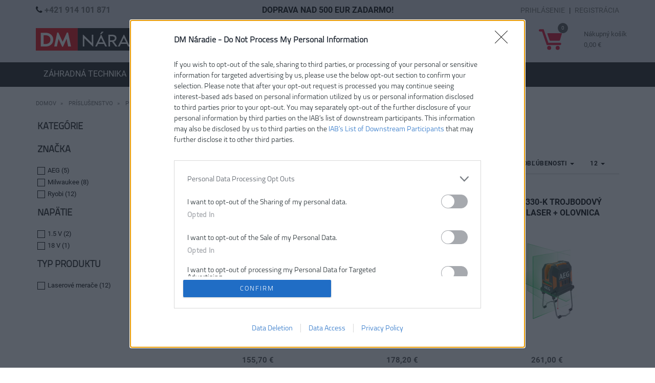

--- FILE ---
content_type: text/html; charset=utf-8
request_url: https://www.dmnaradie.sk/laserove-merace-a-metre
body_size: 14090
content:
<!doctype html>
<html lang="sk">
    <head>
<!-- InMobi Choice. Consent Manager Tag v3.0 (for TCF 2.2) -->
<script type="text/javascript" async=true>
    (function() {
        var host = 'www.dmnaradie.sk';
        var element = document.createElement('script');
        var firstScript = document.getElementsByTagName('script')[0];
        var url = 'https://cmp.inmobi.com'
            .concat('/choice/', '7eRwBA-T8XbLh', '/', host, '/choice.js?tag_version=V3');
        var uspTries = 0;
        var uspTriesLimit = 3;
        element.async = true;
        element.type = 'text/javascript';
        element.src = url;

        firstScript.parentNode.insertBefore(element, firstScript);

        function makeStub() {
            var TCF_LOCATOR_NAME = '__tcfapiLocator';
            var queue = [];
            var win = window;
            var cmpFrame;

            function addFrame() {
                var doc = win.document;
                var otherCMP = !!(win.frames[TCF_LOCATOR_NAME]);

                if (!otherCMP) {
                    if (doc.body) {
                        var iframe = doc.createElement('iframe');

                        iframe.style.cssText = 'display:none';
                        iframe.name = TCF_LOCATOR_NAME;
                        doc.body.appendChild(iframe);
                    } else {
                        setTimeout(addFrame, 5);
                    }
                }
                return !otherCMP;
            }

            function tcfAPIHandler() {
                var gdprApplies;
                var args = arguments;

                if (!args.length) {
                    return queue;
                } else if (args[0] === 'setGdprApplies') {
                    if (
                        args.length > 3 &&
                        args[2] === 2 &&
                        typeof args[3] === 'boolean'
                    ) {
                        gdprApplies = args[3];
                        if (typeof args[2] === 'function') {
                            args[2]('set', true);
                        }
                    }
                } else if (args[0] === 'ping') {
                    var retr = {
                        gdprApplies: gdprApplies,
                        cmpLoaded: false,
                        cmpStatus: 'stub'
                    };

                    if (typeof args[2] === 'function') {
                        args[2](retr);
                    }
                } else {
                    if(args[0] === 'init' && typeof args[3] === 'object') {
                        args[3] = Object.assign(args[3], { tag_version: 'V3' });
                    }
                    queue.push(args);
                }
            }

            function postMessageEventHandler(event) {
                var msgIsString = typeof event.data === 'string';
                var json = {};

                try {
                    if (msgIsString) {
                        json = JSON.parse(event.data);
                    } else {
                        json = event.data;
                    }
                } catch (ignore) {}

                var payload = json.__tcfapiCall;

                if (payload) {
                    window.__tcfapi(
                        payload.command,
                        payload.version,
                        function(retValue, success) {
                            var returnMsg = {
                                __tcfapiReturn: {
                                    returnValue: retValue,
                                    success: success,
                                    callId: payload.callId
                                }
                            };
                            if (msgIsString) {
                                returnMsg = JSON.stringify(returnMsg);
                            }
                            if (event && event.source && event.source.postMessage) {
                                event.source.postMessage(returnMsg, '*');
                            }
                        },
                        payload.parameter
                    );
                }
            }

            while (win) {
                try {
                    if (win.frames[TCF_LOCATOR_NAME]) {
                        cmpFrame = win;
                        break;
                    }
                } catch (ignore) {}

                if (win === window.top) {
                    break;
                }
                win = win.parent;
            }
            if (!cmpFrame) {
                addFrame();
                win.__tcfapi = tcfAPIHandler;
                win.addEventListener('message', postMessageEventHandler, false);
            }
        };

        makeStub();

        function makeGppStub() {
            const CMP_ID = 10;
            const SUPPORTED_APIS = [
                '2:tcfeuv2',
                '6:uspv1',
                '7:usnatv1',
                '8:usca',
                '9:usvav1',
                '10:uscov1',
                '11:usutv1',
                '12:usctv1'
            ];

            window.__gpp_addFrame = function (n) {
                if (!window.frames[n]) {
                    if (document.body) {
                        var i = document.createElement("iframe");
                        i.style.cssText = "display:none";
                        i.name = n;
                        document.body.appendChild(i);
                    } else {
                        window.setTimeout(window.__gpp_addFrame, 10, n);
                    }
                }
            };
            window.__gpp_stub = function () {
                var b = arguments;
                __gpp.queue = __gpp.queue || [];
                __gpp.events = __gpp.events || [];

                if (!b.length || (b.length == 1 && b[0] == "queue")) {
                    return __gpp.queue;
                }

                if (b.length == 1 && b[0] == "events") {
                    return __gpp.events;
                }

                var cmd = b[0];
                var clb = b.length > 1 ? b[1] : null;
                var par = b.length > 2 ? b[2] : null;
                if (cmd === "ping") {
                    clb(
                        {
                            gppVersion: "1.1", // must be “Version.Subversion”, current: “1.1”
                            cmpStatus: "stub", // possible values: stub, loading, loaded, error
                            cmpDisplayStatus: "hidden", // possible values: hidden, visible, disabled
                            signalStatus: "not ready", // possible values: not ready, ready
                            supportedAPIs: SUPPORTED_APIS, // list of supported APIs
                            cmpId: CMP_ID, // IAB assigned CMP ID, may be 0 during stub/loading
                            sectionList: [],
                            applicableSections: [-1],
                            gppString: "",
                            parsedSections: {},
                        },
                        true
                    );
                } else if (cmd === "addEventListener") {
                    if (!("lastId" in __gpp)) {
                        __gpp.lastId = 0;
                    }
                    __gpp.lastId++;
                    var lnr = __gpp.lastId;
                    __gpp.events.push({
                        id: lnr,
                        callback: clb,
                        parameter: par,
                    });
                    clb(
                        {
                            eventName: "listenerRegistered",
                            listenerId: lnr, // Registered ID of the listener
                            data: true, // positive signal
                            pingData: {
                                gppVersion: "1.1", // must be “Version.Subversion”, current: “1.1”
                                cmpStatus: "stub", // possible values: stub, loading, loaded, error
                                cmpDisplayStatus: "hidden", // possible values: hidden, visible, disabled
                                signalStatus: "not ready", // possible values: not ready, ready
                                supportedAPIs: SUPPORTED_APIS, // list of supported APIs
                                cmpId: CMP_ID, // list of supported APIs
                                sectionList: [],
                                applicableSections: [-1],
                                gppString: "",
                                parsedSections: {},
                            },
                        },
                        true
                    );
                } else if (cmd === "removeEventListener") {
                    var success = false;
                    for (var i = 0; i < __gpp.events.length; i++) {
                        if (__gpp.events[i].id == par) {
                            __gpp.events.splice(i, 1);
                            success = true;
                            break;
                        }
                    }
                    clb(
                        {
                            eventName: "listenerRemoved",
                            listenerId: par, // Registered ID of the listener
                            data: success, // status info
                            pingData: {
                                gppVersion: "1.1", // must be “Version.Subversion”, current: “1.1”
                                cmpStatus: "stub", // possible values: stub, loading, loaded, error
                                cmpDisplayStatus: "hidden", // possible values: hidden, visible, disabled
                                signalStatus: "not ready", // possible values: not ready, ready
                                supportedAPIs: SUPPORTED_APIS, // list of supported APIs
                                cmpId: CMP_ID, // CMP ID
                                sectionList: [],
                                applicableSections: [-1],
                                gppString: "",
                                parsedSections: {},
                            },
                        },
                        true
                    );
                } else if (cmd === "hasSection") {
                    clb(false, true);
                } else if (cmd === "getSection" || cmd === "getField") {
                    clb(null, true);
                }
                //queue all other commands
                else {
                    __gpp.queue.push([].slice.apply(b));
                }
            };
            window.__gpp_msghandler = function (event) {
                var msgIsString = typeof event.data === "string";
                try {
                    var json = msgIsString ? JSON.parse(event.data) : event.data;
                } catch (e) {
                    var json = null;
                }
                if (typeof json === "object" && json !== null && "__gppCall" in json) {
                    var i = json.__gppCall;
                    window.__gpp(
                        i.command,
                        function (retValue, success) {
                            var returnMsg = {
                                __gppReturn: {
                                    returnValue: retValue,
                                    success: success,
                                    callId: i.callId,
                                },
                            };
                            event.source.postMessage(msgIsString ? JSON.stringify(returnMsg) : returnMsg, "*");
                        },
                        "parameter" in i ? i.parameter : null,
                        "version" in i ? i.version : "1.1"
                    );
                }
            };
            if (!("__gpp" in window) || typeof window.__gpp !== "function") {
                window.__gpp = window.__gpp_stub;
                window.addEventListener("message", window.__gpp_msghandler, false);
                window.__gpp_addFrame("__gppLocator");
            }
        };

        makeGppStub();

        var uspStubFunction = function() {
            var arg = arguments;
            if (typeof window.__uspapi !== uspStubFunction) {
                setTimeout(function() {
                    if (typeof window.__uspapi !== 'undefined') {
                        window.__uspapi.apply(window.__uspapi, arg);
                    }
                }, 500);
            }
        };

        var checkIfUspIsReady = function() {
            uspTries++;
            if (window.__uspapi === uspStubFunction && uspTries < uspTriesLimit) {
                console.warn('USP is not accessible');
            } else {
                clearInterval(uspInterval);
            }
        };

        if (typeof window.__uspapi === 'undefined') {
            window.__uspapi = uspStubFunction;
            var uspInterval = setInterval(checkIfUspIsReady, 6000);
        }
    })();
</script>
<!-- End InMobi Choice. Consent Manager Tag v3.0 (for TCF 2.2) -->        <title>Laserové merače a metre | DM Náradie</title>
        <meta name="keywords" content="Laserové merače a metre">
        <meta name="description" content="">

        <meta name="author" content="DM Náradie">
        <meta name="generator" content="Nette Framework">
        <meta http-equiv="X-UA-Compatible" content="IE=edge">
        <meta name="viewport" content="width=device-width, initial-scale=1">
        <meta http-equiv="Content-Type" content="text/html; charset=utf-8">

        <meta name="robots" content="index,follow">

        <meta property="og:title" content="Laserové merače a metre">
        <meta property="og:url" content="https://www.dmnaradie.sk/laserove-merace-a-metre">
        <meta property="og:site_name" content="DM Náradie">
        <meta property="og:description" content="">

                <meta property="og:image" content="https://www.dmnaradie.sk/thumbs/400x400-normal-80/1-9698-logo-dmstavby-web.png">
                <meta property="og:image:width" content="400">
                <meta property="og:image:height" content="400">

        <link rel="canonical" href="https://www.dmnaradie.sk/laserove-merace-a-metre">


        <!-- #FAVICONS -->
        <link rel="apple-touch-icon" sizes="76x76" href="/apple-touch-icon.png">
        <link rel="icon" type="image/png" sizes="32x32" href="/favicon-32x32.png">
        <link rel="icon" type="image/png" sizes="16x16" href="/favicon-16x16.png">
        <link rel="manifest" href="/site.webmanifest">
        <link rel="mask-icon" href="/safari-pinned-tab.svg" color="#5bbad5">
        <meta name="msapplication-TileColor" content="#da532c">
        <meta name="theme-color" content="#ffffff">

        <meta name="msapplication-TileColor" content="#ffffff">
        <meta name="msapplication-TileImage" content="/sk/favicon/ms-icon-144x144.png">
        <meta name="theme-color" content="#ffffff">

<link rel="stylesheet" type="text/css" href="/webtemp/cssloader-e668d4167796.css?1752061297">

        <!-- HTML5 shim and Respond.js for IE8 support of HTML5 elements and media queries -->
        <!-- WARNING: Respond.js doesn't work if you view the page via file:// -->
        <!--[if lt IE 9]>
        <script src="https://oss.maxcdn.com/html5shiv/3.7.2/html5shiv.min.js"></script>
        <script src="https://oss.maxcdn.com/respond/1.4.2/respond.min.js"></script>
        <![endif]-->


	<!-- Google Tag Manager -->
	<script>(function(w,d,s,l,i){ w[l]=w[l]||[];w[l].push({ 'gtm.start':
                new Date().getTime(),event:'gtm.js'});var f=d.getElementsByTagName(s)[0],
            j=d.createElement(s),dl=l!='dataLayer'?'&l='+l:'';j.async=true;j.src=
            'https://www.googletagmanager.com/gtm.js?id='+i+dl;f.parentNode.insertBefore(j,f);
        })(window,document,'script','dataLayer',"GTM-WW8VVFC");</script>
	<!-- End Google Tag Manager -->
	<!-- Google Tag Manager (noscript) -->
	<noscript><iframe src="https://www.googletagmanager.com/ns.html?id=GTM-WW8VVFC"
					  height="0" width="0" style="display:none;visibility:hidden"></iframe></noscript>
	<!-- End Google Tag Manager (noscript) -->


<div id="snippet--productCartAction">
</div>
        
    </head>

    <body class="shop-1 ">
    <!-- Google Tag Manager (noscript) -->
    <noscript><iframe src="https://www.googletagmanager.com/ns.html?id=GTM-WW8VVFC"
                      height="0" width="0" style="display:none;visibility:hidden"></iframe></noscript>
    <!-- End Google Tag Manager (noscript) -->
    <div id="fb-root"></div>
    <script async defer crossorigin="anonymous" src="https://connect.facebook.net/sk_SK/sdk.js#xfbml=1&version=v7.0" nonce="aq1Scj2c"></script>

    <section class="content">
        
        <div class="container">
                <ol class="breadcrumb hidden-print" vocab="http://schema.org/" typeof="BreadcrumbList">
        <li property="itemListElement" typeof="ListItem">
            <a property="item" typeof="WebPage" href="/">Domov</a>
            <meta property="position" content="1">
        </li>
                    <li property="itemListElement" typeof="ListItem">
                        <a property="item" typeof="WebPage" href="/prislusenstvo">
                            <span property="name">Príslušenstvo</span>
                        </a>
                        <meta property="position" content="2">
                    </li>
                    <li property="itemListElement" typeof="ListItem">
                        <a property="item" typeof="WebPage" href="/prislusenstvo-doplnkove-naradie">
                            <span property="name">Príslušenstvo a doplnkové náradie</span>
                        </a>
                        <meta property="position" content="3">
                    </li>
                    <li class="active">Laserové merače a metre</li>
    </ol>

    <div class="row">
        <div class="col-md-3">
            <div class="mb30">

                    <div class="left-menu menu-advantages">
                        <a href="#categoriesList" class="h4 categories collapsed" data-toggle="collapse" aria-expanded="true">
                            Kategórie <span class="pull-right"><svg width="14" aria-hidden="true" focusable="false" data-prefix="fas" data-icon="chevron-down" role="img" xmlns="http://www.w3.org/2000/svg" viewBox="0 0 448 512" class="fa-chevron-down">
    <path fill="currentColor" d="M207.029 381.476L12.686 187.132c-9.373-9.373-9.373-24.569 0-33.941l22.667-22.667c9.357-9.357 24.522-9.375 33.901-.04L224 284.505l154.745-154.021c9.379-9.335 24.544-9.317 33.901.04l22.667 22.667c9.373 9.373 9.373 24.569 0 33.941L240.971 381.476c-9.373 9.372-24.569 9.372-33.942 0z" class="">

    </path>
</svg></span>
                        </a>
                        <div id="categoriesList" class="collapse" aria-expanded="true">
                            <ul class="treeview brands">
                                    <li>
                                        <a data-menu="178" title="Boxy a organizéry na náradie" href="/boxy-organizery-na-naradie">
                                            Boxy a organizéry na náradie
                                        </a>
                                    </li>
                                    <li>
                                        <a data-menu="59" title="Doplnky" href="/doplnky">
                                            Doplnky
                                        </a>
                                    </li>
                                    <li>
                                        <a data-menu="251" title="Háky" href="/haky">
                                            Háky
                                        </a>
                                    </li>
                                    <li>
                                        <a data-menu="256" title="Kliešte" href="/klieste">
                                            Kliešte
                                        </a>
                                    </li>
                                    <li>
                                        <a data-menu="257" title="Kľúče" href="/kluce">
                                            Kľúče
                                        </a>
                                    </li>
                                    <li>
                                        <a data-menu="109" title="Laserové merače a metre" href="/laserove-merace-a-metre">
                                            Laserové merače a metre
                                        </a>
                                    </li>
                                    <li>
                                        <a data-menu="249" title="Oblečenie" href="/oblecenie">
                                            Oblečenie
                                        </a>
                                    </li>
                                    <li>
                                        <a data-menu="151" title="Regály a poličky" href="/regaly-a-policky">
                                            Regály a poličky
                                        </a>
                                    </li>
                                    <li>
                                        <a data-menu="255" title="Ručné kladivá" href="/kladiva1">
                                            Ručné kladivá
                                        </a>
                                    </li>
                                    <li>
                                        <a data-menu="177" title="Tašky na náradie" href="/tasky-na-naradie">
                                            Tašky na náradie
                                        </a>
                                    </li>
                                    <li>
                                        <a data-menu="208" title="Termokamery" href="/termokamery">
                                            Termokamery
                                        </a>
                                    </li>
                                    <li>
                                        <a data-menu="250" title="Vlhkomery" href="/vlhkomery">
                                            Vlhkomery
                                        </a>
                                    </li>
                                    <li>
                                        <a data-menu="258" title="Vodováhy" href="/vodovahy">
                                            Vodováhy
                                        </a>
                                    </li>
                            </ul>
                        </div>
                    </div>

<div id="snippet--facetsFilter">    <form action="/laserove-merace-a-metre" method="get" id="frm-categoryEsFilter" class="ajax">
        <div class="autoSubmit">

                <div class="left-menu mt15 menu-advantages">
                    <a href="#brandList" class="h4 categories mobileCollapsed" data-toggle="collapse">
                        Značka <span class="pull-right"><svg width="14" aria-hidden="true" focusable="false" data-prefix="fas" data-icon="chevron-down" role="img" xmlns="http://www.w3.org/2000/svg" viewBox="0 0 448 512" class="fa-chevron-down">
    <path fill="currentColor" d="M207.029 381.476L12.686 187.132c-9.373-9.373-9.373-24.569 0-33.941l22.667-22.667c9.357-9.357 24.522-9.375 33.901-.04L224 284.505l154.745-154.021c9.379-9.335 24.544-9.317 33.901.04l22.667 22.667c9.373 9.373 9.373 24.569 0 33.941L240.971 381.476c-9.373 9.372-24.569 9.372-33.942 0z" class="">

    </path>
</svg></span>
                    </a>
                    <div id="brandList" class="collapse in mobileCollapsed">
                        <div class="checkbox-list">
                                <label class="checkbox checkbox-es">
                                    <input autocomplete="off" type="checkbox" name="brand_keyword[]" id="frm-brand_keyword-AEG" value="AEG">
                                    <span class="i"></span>
                                    AEG (5)
                                </label>
                                <label class="checkbox checkbox-es">
                                    <input autocomplete="off" type="checkbox" name="brand_keyword[]" id="frm-brand_keyword-Milwaukee" value="Milwaukee">
                                    <span class="i"></span>
                                    Milwaukee (8)
                                </label>
                                <label class="checkbox checkbox-es">
                                    <input autocomplete="off" type="checkbox" name="brand_keyword[]" id="frm-brand_keyword-Ryobi" value="Ryobi">
                                    <span class="i"></span>
                                    Ryobi (12)
                                </label>
                        </div>
                    </div>
                </div>

                <div class="left-menu mt15 menu-advantages">
                    <a href="#voltageList" class="h4 categories mobileCollapsed" data-toggle="collapse">
                        Napätie <span class="pull-right"><svg width="14" aria-hidden="true" focusable="false" data-prefix="fas" data-icon="chevron-down" role="img" xmlns="http://www.w3.org/2000/svg" viewBox="0 0 448 512" class="fa-chevron-down">
    <path fill="currentColor" d="M207.029 381.476L12.686 187.132c-9.373-9.373-9.373-24.569 0-33.941l22.667-22.667c9.357-9.357 24.522-9.375 33.901-.04L224 284.505l154.745-154.021c9.379-9.335 24.544-9.317 33.901.04l22.667 22.667c9.373 9.373 9.373 24.569 0 33.941L240.971 381.476c-9.373 9.372-24.569 9.372-33.942 0z" class="">

    </path>
</svg></span>
                    </a>
                    <div id="voltageList" class="collapse in mobileCollapsed">
                        <div class="checkbox-list">
                                <label class="checkbox checkbox-es">
                                    <input autocomplete="off" type="checkbox" name="voltage_keyword[]" id="frm-voltage_keyword-1.5 V" value="1.5 V">
                                    <span class="i"></span>
                                    1.5 V (2)
                                </label>
                                <label class="checkbox checkbox-es">
                                    <input autocomplete="off" type="checkbox" name="voltage_keyword[]" id="frm-voltage_keyword-18 V" value="18 V">
                                    <span class="i"></span>
                                    18 V (1)
                                </label>
                        </div>
                    </div>
                </div>

                <div class="left-menu mt15 menu-advantages">
                    <a href="#productTypeList" class="h4 categories mobileCollapsed" data-toggle="collapse">
                        Typ produktu <span class="pull-right"><svg width="14" aria-hidden="true" focusable="false" data-prefix="fas" data-icon="chevron-down" role="img" xmlns="http://www.w3.org/2000/svg" viewBox="0 0 448 512" class="fa-chevron-down">
    <path fill="currentColor" d="M207.029 381.476L12.686 187.132c-9.373-9.373-9.373-24.569 0-33.941l22.667-22.667c9.357-9.357 24.522-9.375 33.901-.04L224 284.505l154.745-154.021c9.379-9.335 24.544-9.317 33.901.04l22.667 22.667c9.373 9.373 9.373 24.569 0 33.941L240.971 381.476c-9.373 9.372-24.569 9.372-33.942 0z" class="">

    </path>
</svg></span>
                    </a>
                    <div id="productTypeList" class="collapse in mobileCollapsed">
                        <div class="checkbox-list">
                                <label class="checkbox checkbox-es">
                                    <input autocomplete="off" type="checkbox" name="type_keyword[]" id="frm-type_keyword-Laserové merače" value="Laserové merače">
                                    <span class="i"></span>
                                    Laserové merače (12)
                                </label>
                        </div>
                    </div>
                </div>

            <noscript>
                <div class="mt-3 d-grid">
                    <input type="submit" name="filter" id="frm-filter" value="Filtrovať" class="btn btn-primary btn-block btn-lg">
                </div>
            </noscript>

        </div>
    <div><input type="hidden" name="_form_" id="frm-_form_" value="categoryEsFilter"><input type="hidden" name="_token_" id="frm-_token_" value="c0uv42gxre2tLYEkjpLhhclkgoR82YKeu3GvA="><!--[if IE]><input type=IEbug disabled style="display:none"><![endif]--></div>
</form>

</div>                            </div>
        </div>
        <div class="col-md-9">
            <h1 class="page-heading">Laserové merače a metre</h1>


<div class="filter">
    <form action="/laserove-merace-a-metre" method="post" id="frm-filterForm">
        <div class="filter-in clearfix">

            <div class="pull-left">
<div id="snippet--paginationTop">                    <div style="margin-top: 10px">
                        1 &ndash; 9 / 25
                            <div class="btn-group btn-group-xs" style="margin-left:15px">
                                <a class="btn btn-default disabled" href="/laserove-merace-a-metre?page=0" tabindex="-1" aria-disabled="true">&lt;</a>
                                <a class="btn btn-default" href="/laserove-merace-a-metre?page=2">&gt;</a>
                            </div>
                    </div>
</div>            </div>

            <div class="filter-limit">
                <select name="limit" onchange="this.form.submit();" id="frm-filterForm-limit" class="form-control input-sm selectpicker"><option value="12" selected>12</option><option value="24">24</option><option value="32">32</option><option value="64">64</option></select>
            </div>

            <div class="filter-sort">
                <select name="sort" onchange="this.form.submit();" id="frm-filterForm-sort" class="form-control input-sm selectpicker"><option value="5" selected>Podľa obľúbenosti</option><option value="3">Cena (Nízka &gt; Vysoká)</option><option value="4">Cena (Vysoká &gt; Nízka)</option><option value="1">Názov (A - Z)</option><option value="2">Názov (Z - A)</option></select>
            </div>
        </div>
    <div><input type="hidden" name="do" value="filterForm-submit"><!--[if IE]><input type=IEbug disabled style="display:none"><![endif]--></div>
</form>

</div>            
<div id="snippet--products"><div class="product-list">
    <div class="products-listing">
        <div class="product-item col-item">
            <div class="col-in">

                <div class="col-title text-center">
                    <div class="js-match-height">
                        <h2>
                            <a href="/tovar/2955/aeg-clg220-b-zeleny-krizovy-laser">
                                AEG CLG220-B Zelený krížový laser
                            </a>
                        </h2>
                    </div>
                </div>

                <div class="col-img">

                    <div class="badge-product">
                        <a class="badge-action" title="akcia" href="/tovar/2955/aeg-clg220-b-zeleny-krizovy-laser">
                            -10%
                        </a>
                    </div>

                    <div class="ratio ratio-1x1">
                        <div>
                            <a href="/tovar/2955/aeg-clg220-b-zeleny-krizovy-laser">
                                <img src="/thumbs/200x200-normal-80/2955-6346-snimka-obrazovky-2022-04-13-o-13-23-10.png" class="img-responsive center-block" title="AEG CLG220-B Zelený krížový laser" alt="AEG CLG220-B Zelený krížový laser">
                            </a>
                        </div>
                    </div>
                </div>

                <div class="product-batteries">
                </div>

                                <div class="col-md-12 text-center padding-10">
                    <span class="price-default">155,70 €</span>
                </div>

                <div class="col-price text-center padding-5">
                    <div class="row">
                        <div class="col-md-6">
                            <div class="row">
                                <div class="col-md-12 text-left">
                                        <span class="price-action">173,00 €</span>
                                    <span style="color:transparent">.</span>
                                </div>
                                <div class="col-md-12 text-left">
                                    <small>Ušetríte 17,30 €</small>
                                </div>
                            </div>
                        </div>
                        <div class="col-md-6">
                            <a class="btn btn-block btn-buy" href="/tovar/2955/aeg-clg220-b-zeleny-krizovy-laser"><img src="/images/page/white-cart.svg" class="buy-cart-icon"> Kúpiť</a>
                        </div>
                    </div>
                </div>

            </div>
        </div>
        <div class="product-item col-item">
            <div class="col-in">

                <div class="col-title text-center">
                    <div class="js-match-height">
                        <h2>
                            <a href="/tovar/2956/aeg-clg220-k-zeleny-krizovy-laser">
                                AEG CLG220-K Zelený krížový laser
                            </a>
                        </h2>
                    </div>
                </div>

                <div class="col-img">

                    <div class="badge-product">
                        <a class="badge-action" title="akcia" href="/tovar/2956/aeg-clg220-k-zeleny-krizovy-laser">
                            -10%
                        </a>
                    </div>

                    <div class="ratio ratio-1x1">
                        <div>
                            <a href="/tovar/2956/aeg-clg220-k-zeleny-krizovy-laser">
                                <img src="/thumbs/200x200-normal-80/2956-9311-snimka-obrazovky-2022-04-13-o-13-29-04.png" class="img-responsive center-block" title="AEG CLG220-K Zelený krížový laser" alt="AEG CLG220-K Zelený krížový laser">
                            </a>
                        </div>
                    </div>
                </div>

                <div class="product-batteries">
                </div>

                                <div class="col-md-12 text-center padding-10">
                    <span class="price-default">178,20 €</span>
                </div>

                <div class="col-price text-center padding-5">
                    <div class="row">
                        <div class="col-md-6">
                            <div class="row">
                                <div class="col-md-12 text-left">
                                        <span class="price-action">198,00 €</span>
                                    <span style="color:transparent">.</span>
                                </div>
                                <div class="col-md-12 text-left">
                                    <small>Ušetríte 19,80 €</small>
                                </div>
                            </div>
                        </div>
                        <div class="col-md-6">
                            <a class="btn btn-block btn-buy" href="/tovar/2956/aeg-clg220-k-zeleny-krizovy-laser"><img src="/images/page/white-cart.svg" class="buy-cart-icon"> Kúpiť</a>
                        </div>
                    </div>
                </div>

            </div>
        </div>
        <div class="product-item col-item">
            <div class="col-in">

                <div class="col-title text-center">
                    <div class="js-match-height">
                        <h2>
                            <a href="/tovar/2957/aeg-clg330-k-trojbodovy-zeleny-laser-olovnica">
                                AEG CLG330-K Trojbodový zelený laser + olovnica
                            </a>
                        </h2>
                    </div>
                </div>

                <div class="col-img">

                    <div class="badge-product">
                        <a class="badge-action" title="akcia" href="/tovar/2957/aeg-clg330-k-trojbodovy-zeleny-laser-olovnica">
                            -10%
                        </a>
                    </div>

                    <div class="ratio ratio-1x1">
                        <div>
                            <a href="/tovar/2957/aeg-clg330-k-trojbodovy-zeleny-laser-olovnica">
                                <img src="/thumbs/200x200-normal-80/2957-3398-snimka-obrazovky-2022-04-13-o-13-33-34.png" class="img-responsive center-block" title="AEG CLG330-K Trojbodový zelený laser + olovnica" alt="AEG CLG330-K Trojbodový zelený laser + olovnica">
                            </a>
                        </div>
                    </div>
                </div>

                <div class="product-batteries">
                </div>

                                <div class="col-md-12 text-center padding-10">
                    <span class="price-default">261,00 €</span>
                </div>

                <div class="col-price text-center padding-5">
                    <div class="row">
                        <div class="col-md-6">
                            <div class="row">
                                <div class="col-md-12 text-left">
                                        <span class="price-action">290,00 €</span>
                                    <span style="color:transparent">.</span>
                                </div>
                                <div class="col-md-12 text-left">
                                    <small>Ušetríte 29,00 €</small>
                                </div>
                            </div>
                        </div>
                        <div class="col-md-6">
                            <a class="btn btn-block btn-buy" href="/tovar/2957/aeg-clg330-k-trojbodovy-zeleny-laser-olovnica"><img src="/images/page/white-cart.svg" class="buy-cart-icon"> Kúpiť</a>
                        </div>
                    </div>
                </div>

            </div>
        </div>
        <div class="product-item col-item">
            <div class="col-in">

                <div class="col-title text-center">
                    <div class="js-match-height">
                        <h2>
                            <a href="/tovar/2954/aeg-clr215-b-cerveny-krizovy-laser">
                                AEG CLR215-B Červený krížový laser
                            </a>
                        </h2>
                    </div>
                </div>

                <div class="col-img">

                    <div class="badge-product">
                        <a class="badge-action" title="akcia" href="/tovar/2954/aeg-clr215-b-cerveny-krizovy-laser">
                            -10%
                        </a>
                    </div>

                    <div class="ratio ratio-1x1">
                        <div>
                            <a href="/tovar/2954/aeg-clr215-b-cerveny-krizovy-laser">
                                <img src="/thumbs/200x200-normal-80/2954-1263-snimka-obrazovky-2022-04-13-o-13-15-33.png" class="img-responsive center-block" title="AEG CLR215-B Červený krížový laser" alt="AEG CLR215-B Červený krížový laser">
                            </a>
                        </div>
                    </div>
                </div>

                <div class="product-batteries">
                </div>

                                <div class="col-md-12 text-center padding-10">
                    <span class="price-default">103,50 €</span>
                </div>

                <div class="col-price text-center padding-5">
                    <div class="row">
                        <div class="col-md-6">
                            <div class="row">
                                <div class="col-md-12 text-left">
                                        <span class="price-action">115,00 €</span>
                                    <span style="color:transparent">.</span>
                                </div>
                                <div class="col-md-12 text-left">
                                    <small>Ušetríte 11,50 €</small>
                                </div>
                            </div>
                        </div>
                        <div class="col-md-6">
                            <a class="btn btn-block btn-buy" href="/tovar/2954/aeg-clr215-b-cerveny-krizovy-laser"><img src="/images/page/white-cart.svg" class="buy-cart-icon"> Kúpiť</a>
                        </div>
                    </div>
                </div>

            </div>
        </div>
        <div class="product-item col-item">
            <div class="col-in">

                <div class="col-title text-center">
                    <div class="js-match-height">
                        <h2>
                            <a href="/tovar/1709/aeg-lmg-50-laserovy-dialkomer">
                                AEG LMG 50 Laserový diaľkomer
                            </a>
                        </h2>
                    </div>
                </div>

                <div class="col-img">

                    <div class="badge-product">
                        <a class="badge-action" title="akcia" href="/tovar/1709/aeg-lmg-50-laserovy-dialkomer">
                            -10%
                        </a>
                    </div>

                    <div class="ratio ratio-1x1">
                        <div>
                            <a href="/tovar/1709/aeg-lmg-50-laserovy-dialkomer">
                                <img src="/thumbs/200x200-normal-80/1709-9289-lmg50-hero-01.jpg" class="img-responsive center-block" title="AEG LMG 50 Laserový diaľkomer" alt="AEG LMG 50 Laserový diaľkomer">
                            </a>
                        </div>
                    </div>
                </div>

                <div class="product-batteries">
                </div>

                                <div class="col-md-12 text-center padding-10">
                    <span class="price-default">155,70 €</span>
                </div>

                <div class="col-price text-center padding-5">
                    <div class="row">
                        <div class="col-md-6">
                            <div class="row">
                                <div class="col-md-12 text-left">
                                        <span class="price-action">173,00 €</span>
                                    <span style="color:transparent">.</span>
                                </div>
                                <div class="col-md-12 text-left">
                                    <small>Ušetríte 17,30 €</small>
                                </div>
                            </div>
                        </div>
                        <div class="col-md-6">
                            <a class="btn btn-block btn-buy" href="/tovar/1709/aeg-lmg-50-laserovy-dialkomer"><img src="/images/page/white-cart.svg" class="buy-cart-icon"> Kúpiť</a>
                        </div>
                    </div>
                </div>

            </div>
        </div>
        <div class="product-item col-item">
            <div class="col-in">

                <div class="col-title text-center">
                    <div class="js-match-height">
                        <h2>
                            <a href="/tovar/3536/milwaukee-meter-zvinovaci-autolock-ii-5m-25mm">
                                MILWAUKEE Meter, zvinovací AUTOLOCK II. 5M/25MM
                            </a>
                        </h2>
                    </div>
                </div>

                <div class="col-img">

                    <div class="badge-product">
                    </div>

                    <div class="ratio ratio-1x1">
                        <div>
                            <a href="/tovar/3536/milwaukee-meter-zvinovaci-autolock-ii-5m-25mm">
                                <img src="/thumbs/200x200-normal-80/3536-9773-snimka-obrazovky-2026-01-02-092500.png" class="img-responsive center-block" title="MILWAUKEE Meter, zvinovací AUTOLOCK II. 5M/25MM" alt="MILWAUKEE Meter, zvinovací AUTOLOCK II. 5M/25MM">
                            </a>
                        </div>
                    </div>
                </div>

                <div class="product-batteries">
                </div>

                                <div class="col-md-12 text-center padding-10">
                    <span class="price-default">21,57 €</span>
                </div>

                <div class="col-price text-center padding-5">
                    <div class="row">
                        <div class="col-md-6">
                            <div class="row">
                                <div class="col-md-12 text-left">
                                    <span style="color:transparent">.</span>
                                </div>
                            </div>
                        </div>
                        <div class="col-md-6">
                            <a class="btn btn-block btn-buy" href="/tovar/3536/milwaukee-meter-zvinovaci-autolock-ii-5m-25mm"><img src="/images/page/white-cart.svg" class="buy-cart-icon"> Kúpiť</a>
                        </div>
                    </div>
                </div>

            </div>
        </div>
        <div class="product-item col-item">
            <div class="col-in">

                <div class="col-title text-center">
                    <div class="js-match-height">
                        <h2>
                            <a href="/tovar/3534/milwaukee-meter-zvinovaci-studtm-magnetic-5m-33mm">
                                MILWAUKEE Meter, zvinovací STUD™ MAGNETIC 5M/33MM
                            </a>
                        </h2>
                    </div>
                </div>

                <div class="col-img">

                    <div class="badge-product">
                    </div>

                    <div class="ratio ratio-1x1">
                        <div>
                            <a href="/tovar/3534/milwaukee-meter-zvinovaci-studtm-magnetic-5m-33mm">
                                <img src="/thumbs/200x200-normal-80/3534-3919-snimka-obrazovky-2026-01-02-084639.png" class="img-responsive center-block" title="MILWAUKEE Meter, zvinovací STUD™ MAGNETIC 5M/33MM" alt="MILWAUKEE Meter, zvinovací STUD™ MAGNETIC 5M/33MM">
                            </a>
                        </div>
                    </div>
                </div>

                <div class="product-batteries">
                </div>

                                <div class="col-md-12 text-center padding-10">
                    <span class="price-default">33,12 €</span>
                </div>

                <div class="col-price text-center padding-5">
                    <div class="row">
                        <div class="col-md-6">
                            <div class="row">
                                <div class="col-md-12 text-left">
                                    <span style="color:transparent">.</span>
                                </div>
                            </div>
                        </div>
                        <div class="col-md-6">
                            <a class="btn btn-block btn-buy" href="/tovar/3534/milwaukee-meter-zvinovaci-studtm-magnetic-5m-33mm"><img src="/images/page/white-cart.svg" class="buy-cart-icon"> Kúpiť</a>
                        </div>
                    </div>
                </div>

            </div>
        </div>
        <div class="product-item col-item">
            <div class="col-in">

                <div class="col-title text-center">
                    <div class="js-match-height">
                        <h2>
                            <a href="/tovar/3535/milwaukee-meter-zvinovaci-studtm-magnetic-8m-33mm">
                                MILWAUKEE Meter, zvinovací STUD™ MAGNETIC 8M/33MM
                            </a>
                        </h2>
                    </div>
                </div>

                <div class="col-img">

                    <div class="badge-product">
                    </div>

                    <div class="ratio ratio-1x1">
                        <div>
                            <a href="/tovar/3535/milwaukee-meter-zvinovaci-studtm-magnetic-8m-33mm">
                                <img src="/thumbs/200x200-normal-80/3535-2614-snimka-obrazovky-2026-01-02-085749.png" class="img-responsive center-block" title="MILWAUKEE Meter, zvinovací STUD™ MAGNETIC 8M/33MM" alt="MILWAUKEE Meter, zvinovací STUD™ MAGNETIC 8M/33MM">
                            </a>
                        </div>
                    </div>
                </div>

                <div class="product-batteries">
                </div>

                                <div class="col-md-12 text-center padding-10">
                    <span class="price-default">41,46 €</span>
                </div>

                <div class="col-price text-center padding-5">
                    <div class="row">
                        <div class="col-md-6">
                            <div class="row">
                                <div class="col-md-12 text-left">
                                    <span style="color:transparent">.</span>
                                </div>
                            </div>
                        </div>
                        <div class="col-md-6">
                            <a class="btn btn-block btn-buy" href="/tovar/3535/milwaukee-meter-zvinovaci-studtm-magnetic-8m-33mm"><img src="/images/page/white-cart.svg" class="buy-cart-icon"> Kúpiť</a>
                        </div>
                    </div>
                </div>

            </div>
        </div>
        <div class="product-item col-item">
            <div class="col-in">

                <div class="col-title text-center">
                    <div class="js-match-height">
                        <h2>
                            <a href="/tovar/2533/milwaukee-stud-meracie-pasmo-studtm-ii">
                                Milwaukee STUD Meracie pásmo STUD™ II
                            </a>
                        </h2>
                    </div>
                </div>

                <div class="col-img">

                    <div class="badge-product">
                        <a class="badge-action" title="akcia" href="/tovar/2533/milwaukee-stud-meracie-pasmo-studtm-ii">
                            -21%
                        </a>
                    </div>

                    <div class="ratio ratio-1x1">
                        <div>
                            <a href="/tovar/2533/milwaukee-stud-meracie-pasmo-studtm-ii">
                                <img src="/thumbs/200x200-normal-80/2533-5571-screen-shot-2020-06-07-at-20-40-45.png" class="img-responsive center-block" title="Milwaukee STUD Meracie pásmo STUD™ II" alt="Milwaukee STUD Meracie pásmo STUD™ II">
                            </a>
                        </div>
                    </div>
                </div>

                <div class="product-batteries">
                </div>

                                <div class="col-md-12 text-center padding-10">
                    <span class="price-default">29,00 €</span>
                </div>

                <div class="col-price text-center padding-5">
                    <div class="row">
                        <div class="col-md-6">
                            <div class="row">
                                <div class="col-md-12 text-left">
                                        <span class="price-action">36,65 €</span>
                                    <span style="color:transparent">.</span>
                                </div>
                                <div class="col-md-12 text-left">
                                    <small>Ušetríte 7,65 €</small>
                                </div>
                            </div>
                        </div>
                        <div class="col-md-6">
                            <a class="btn btn-block btn-buy" href="/tovar/2533/milwaukee-stud-meracie-pasmo-studtm-ii"><img src="/images/page/white-cart.svg" class="buy-cart-icon"> Kúpiť</a>
                        </div>
                    </div>
                </div>

            </div>
        </div>
    </div>
</div>
	<script>
        window.dataLayer = window.dataLayer || [];
        dataLayer.push({
            "ecommerce": {
                "currencyCode": "EUR",
                "impressions": [
                    {
						"sku": "CLG220-B",
                        "id": "2955",
                        "name": "AEG CLG220-B Zelený krížový laser",
                        "price": 145.24,
                        "list": "Kategória produktov",
                        "position": 1,
                    },
                    {
						"sku": "CLG220-K",
                        "id": "2956",
                        "name": "AEG CLG220-K Zelený krížový laser",
                        "price": 165.08,
                        "list": "Kategória produktov",
                        "position": 2,
                    },
                    {
						"sku": "CLG330-K",
                        "id": "2957",
                        "name": "AEG CLG330-K Trojbodový zelený laser + olovnica",
                        "price": 242.23,
                        "list": "Kategória produktov",
                        "position": 3,
                    },
                    {
						"sku": "CLR215-B",
                        "id": "2954",
                        "name": "AEG CLR215-B Červený krížový laser",
                        "price": 103.5,
                        "list": "Kategória produktov",
                        "position": 4,
                    },
                    {
						"sku": "LMG 50",
                        "id": "1709",
                        "name": "AEG LMG 50 Laserový diaľkomer",
                        "price": 145.24,
                        "list": "Kategória produktov",
                        "position": 5,
                    },
                    {
						"sku": "4932498772",
                        "id": "3536",
                        "name": "MILWAUKEE Meter, zvinovací AUTOLOCK II. 5M\/25MM",
                        "price": 21.57,
                        "list": "Kategória produktov",
                        "position": 6,
                    },
                    {
						"sku": "4932498763",
                        "id": "3534",
                        "name": "MILWAUKEE Meter, zvinovací STUD™ MAGNETIC 5M\/33MM",
                        "price": 33.12,
                        "list": "Kategória produktov",
                        "position": 7,
                    },
                    {
						"sku": "4932498766",
                        "id": "3535",
                        "name": "MILWAUKEE Meter, zvinovací STUD™ MAGNETIC 8M\/33MM",
                        "price": 41.46,
                        "list": "Kategória produktov",
                        "position": 8,
                    },
                    {
						"sku": "STUD Gen2 5 m",
                        "id": "2533",
                        "name": "Milwaukee STUD Meracie pásmo STUD™ II",
                        "price": 23.88,
                        "list": "Kategória produktov",
                        "position": 9,
                    }
                ]
            },
            "event": "gtm-ee-event",
            "gtm-ee-event-category": "Enhanced Ecommerce",
            "gtm-ee-event-action": "Product Impressions",
            "gtm-ee-event-non-interaction": "True",
        });
	</script>
</div>
<div id="snippet--paginationBottom">                <div class="text-center">
                            <ul class="pagination">
                                    <li class="first disabled">
                                        <a href="javascript:void(0)">&lt;</a>
                                    </li>

                                        <li class="active"><a href="#">1</a></li>

                                        <li><a href="/laserove-merace-a-metre?page=2">2</a></li>

                                        <li><a href="/laserove-merace-a-metre?page=3">3</a></li>



                                    <li class="last">
                                        <a href="/laserove-merace-a-metre?page=2">&gt;</a>
                                    </li>
                            </ul>
                </div>
</div>        </div>
    </div>
        </div>
        
    </section>


<div class="footer">
    <div class="footer-links">
        <div class="toggle-links-footer visible-xs">
            <div class="container">
                <span>Získajte viac o DM Náradie</span>
                <span class="fa fa-angle-down"></span>
            </div>
        </div>

        <section class="footer-menu">
            <div class="container">
                <div class="row">
                        <div class="col-sm-4 min-menu footer-categories">
                            <div class="footer-brand-image text-center">
                                <a href="/znacka/dewalt"><img src=""></a>
                            </div>

                                                    </div>
                        <div class="col-sm-4 min-menu footer-categories">
                            <div class="footer-brand-image text-center">
                                <a href="/znacka/milwaukee"><img src="/images/brand/1_9261_navrh_dmnaradie_homepage_19.png"></a>
                            </div>

                                                    </div>
                        <div class="col-sm-4 min-menu footer-categories">
                            <div class="footer-brand-image text-center">
                                <a href="/znacka/aeg"><img src="/images/brand/3_9283_AEG logo transparent.png"></a>
                            </div>

                                                    </div>
                </div>
            </div>
        </section>


    </div>
</div>


<footer class="footer black">
    <div class="footer-links">
        <section class="footer-menu">
            <div class="container">
                <div class="row">
                    <div class="col-sm-7 col-md-9">
                        <div class="row">
                            <div class="col-md-4 min-menu">
                                <img class="footer-image" src="/images/page/logo-sk.svg">
                                <br>
                                <br>
                                <div class="footer-address">
                                    <p><strong>DM STAVBY s.r.o.</strong></p>

<p>Dilongova 12758/84A,<br />
080 01 Prešov<br />
Slovensko</p>

<p>Prevádkza:&nbsp;Masarykova 25A</p>

<p>+421 914 101 871<br />
<a href="/cdn-cgi/l/email-protection" class="__cf_email__" data-cfemail="acc3cecfc4c3c8ecc8c1c2cddecdc8c5c982dfc7">[email&#160;protected]</a></p>

                                </div>
                                <br>
                                <br>
                                <img src="/images/cards.jpg">
                            </div>

                                    <nav class="col-md-3 min-menu text-uppercase">
                                        <span class="h5">Zákaznícka podpora</span>
                                        <ul>
                                            <li>
        <a  href="/doprava-a-platby">Doprava a platba</a>
                                             </li>
                                            <li>
        <a  href="/obchodne-podmienky">Obchodné podmienky</a>
                                             </li>
                                            <li>
        <a  href="/reklamacie">Reklamácie</a>
                                             </li>
                                            <li>
        <a  href="/zasady-ochrany-osobnych-udajov">Ochrana osobných údajov</a>
                                             </li>
                                        </ul>
                                    </nav>
                                    <nav class="col-md-3 min-menu text-uppercase">
                                        <span class="h5">O spoločnosti</span>
                                        <ul>
                                            <li>
        <a  href="/o-nas">O nás</a>
                                             </li>
                                            <li>
        <a  href="/kontakt">Kontakty</a>
                                             </li>
                                        </ul>
                                    </nav>
                                                        <nav class="col-md-2 min-menu text-uppercase">
                                <span class="h5">Značky</span>
                                <ul>
                                    <li>
                                        <a href="/znacka/aeg">AEG</a>
                                    </li>
                                    <li>
                                        <a href="/znacka/dewalt">DEWALT</a>
                                    </li>
                                    <li>
                                        <a href="/znacka/milwaukee">Milwaukee</a>
                                    </li>
                                    <li>
                                        <a href="/znacka/ryobi">Ryobi</a>
                                    </li>
                                </ul>
                            </nav>
                        </div>
                    </div>

                    <div class="col-sm-5 col-md-3">
                        <div class="row">
                            <div class="col-12 min-menu facebook">
                                <div class="fb-page" data-href="https://www.facebook.com/dmnaradie" data-tabs="timeline" data-width="350" data-height="450" data-small-header="true" data-adapt-container-width="true" data-hide-cover="false" data-show-facepile="true">
                                    <blockquote cite="https://www.facebook.com/dmnaradie" class="fb-xfbml-parse-ignore">
                                        <a href="https://www.facebook.com/dmnaradie">DM Náradie</a>
                                    </blockquote>
                                </div>
                            </div>
                        </div>
                    </div>

                    

                    

                                    </div>
            </div>
        </section>
    </div>

    <div class="footer-copy" id="scrollToggle">
        <div class="container">
            <div class="row">
                <div class="col-xs-12 footer-copyright">
                    © 2026 Všetky práva vyhradené pre <a href="/">DM Náradie</a> | Created by <a href="https://misudesign.sk">MI:SU Design</a><span class="all-right"></span>
                </div>
            </div>
        </div>
    </div>
</footer>    
<header id="header" class="header">
    <section class="header-info hidden-xs">
        <div class="container">
            <div class="row">
                <div class="col-sm-4 info-link">
                    <div class="motd">
                        <span class="fa fa-phone"></span> <a href="tel:+421 914 101 871">+421 914 101 871</a>
                    </div>
                </div>

                <div class="col-sm-4 text-center">
                    <div class="motd">
                        Doprava nad 500 EUR zadarmo!
                    </div>
                </div>

                <div class="col-sm-4 text-right text-uppercase">
                        <a href="/konto/login">Prihlásenie</a>
                        <span class="divider">|</span>
                        <a class="last" href="/konto/registration">Registrácia</a>
                </div>
            </div>
        </div>
    </section>

    <section class="header-main">
        <div class="position-relative container">
            <div class="row">
                <div class="col-sm-4">
                    <a class="logo" href="/">
                        <img src="/images/page/logo-sk.svg" alt="DM Náradie" title="DM Náradie">
                    </a>
                </div>
                <div class="col-sm-4 text-center">
                    <div id="search-box" class="search-form search-form-top hidden-sm">
                        <form action="/laserove-merace-a-metre" method="post" id="frm-searchTopForm">
                            <button class="btn btn-search" type="submit" name="save" id="frm-searchTopForm-save" value="Hľadať">
                                <span class="fa fa-search"></span>
                            </button>
                            <input id="search" autocomplete="off" class="form-control input-lg" type="text" placeholder="Zadajte čo hľadáte" data-search-link="/laserove-merace-a-metre?do=search" name="fulltext" required data-nette-rules='[{"op":":filled","msg":"Zadajte prosím Reťazec pre hľadanie"}]'>
                        <div><input type="hidden" name="_token_" id="frm-searchTopForm-_token_" value="9k9mxaxpqafQz7PgHDDj3bclh6XGZZhlgtEPQ="><input type="hidden" name="do" value="searchTopForm-submit"><!--[if IE]><input type=IEbug disabled style="display:none"><![endif]--></div>
</form>

                        <div id="search-modal" class="modal-search">
<div id="snippet--headerSearch">                                    <div class="modal-search-content">
                                        <strong>Začnite písať pre začatie vyhľadávania.</strong>
                                    </div>
</div>                        </div>
                        <div id="search-backdrop"></div>
                    </div>
                </div>
                <div class="col-sm-4">
                                        <div class="shopping-cart hidden-xs" href="javascript:void(0)" data-toggle="modal" data-target="#popup-cart" id="snippet--shoppingheader">
                        <a class="shopping-icon">
                            <img width="45" src="/images/page/cart.svg" alt="Nákuprný košík">
                            <span class="counter">0</span>
                        </a>
                        <div class="line">
                            Nákupný košík
                        </div>
                        <div class="line">
                            0,00 €
                        </div>
                    </div>
                </div>
            </div>
        </div>
    </section>

    <div class="menu-container">
    <div class="position-relative container text-center">
            <ul class="top-nav hidden-xs">
                    <li class="menu-item">

                            <a class="top " href="/zahradna-technika-celok">
                                Záhradná technika
                            </a>

                            <ul class="big-menu">
                                <li>
                                    <div class="row row-top">
                                        <div class="col-xs-9 col-category col">
                                            <ul class="big-in-menu">
                                                <li>
                                                    <a href="/benzinova-zahradna-technika">
                                                        Benzínová záhradná technika
                                                    </a>
                                                        <br>
                                                        <ul class="big-in-menu">
                                                                <li style="color:#555; font-size:13px;">
                                                                    <a href="/benzinove-kosacky">
                                                                        Kosačky
                                                                    </a>
                                                                </li>
                                                                <li style="color:#555; font-size:13px;">
                                                                    <a href="/strunove-kosacky-a-krovinorezy-ztbe">
                                                                        Strunové kosačky a krovinorezy
                                                                    </a>
                                                                </li>
                                                                <li style="color:#555; font-size:13px;">
                                                                    <a href="/benzinove-plotostrihy">
                                                                        Plotostrihy
                                                                    </a>
                                                                </li>
                                                                <li style="color:#555; font-size:13px;">
                                                                    <a href="/rezanie-a-prerezavanie-be">
                                                                        Rezanie a prerezávanie
                                                                    </a>
                                                                </li>
                                                                <li style="color:#555; font-size:13px;">
                                                                    <a href="/be-fukare-a-vysavace-listia">
                                                                        Fukáre a vysávače lístia
                                                                    </a>
                                                                </li>
                                                        </ul>
                                                </li>
                                                <li>
                                                    <a href="/aku-zahradna-technika">
                                                        Akumulátorová záhradná technika
                                                    </a>
                                                        <br>
                                                        <ul class="big-in-menu">
                                                                <li style="color:#555; font-size:13px;">
                                                                    <a href="/aku-kosacky">
                                                                        Kosačky
                                                                    </a>
                                                                </li>
                                                                <li style="color:#555; font-size:13px;">
                                                                    <a href="/strunove-kosacky-a-aku-krovinorez">
                                                                        Strunové kosačky a krovinorezy
                                                                    </a>
                                                                </li>
                                                                <li style="color:#555; font-size:13px;">
                                                                    <a href="/aku-plotostrihy">
                                                                        Plotostrihy
                                                                    </a>
                                                                </li>
                                                                <li style="color:#555; font-size:13px;">
                                                                    <a href="/rezanie-a-prerezavanie-ba">
                                                                        Rezanie a prerezávanie
                                                                    </a>
                                                                </li>
                                                                <li style="color:#555; font-size:13px;">
                                                                    <a href="/aku-zahradne-noznice">
                                                                        Záhradné nožnice
                                                                    </a>
                                                                </li>
                                                                <li style="color:#555; font-size:13px;">
                                                                    <a href="/aku-fukare-a-vysavace-listia">
                                                                        Fukáre a vysávače lístia
                                                                    </a>
                                                                </li>
                                                                <li style="color:#555; font-size:13px;">
                                                                    <a href="/aku-postrekovace">
                                                                        Postrekovače
                                                                    </a>
                                                                </li>
                                                                <li style="color:#555; font-size:13px;">
                                                                    <a href="/aku-vertikulatory">
                                                                        Vertikulátory
                                                                    </a>
                                                                </li>
                                                                <li style="color:#555; font-size:13px;">
                                                                    <a href="/aku-vysokotlakove-cistice">
                                                                        Vysokotlakové čističe
                                                                    </a>
                                                                </li>
                                                                <li style="color:#555; font-size:13px;">
                                                                    <a href="/aku-rozmetadla">
                                                                        Rozmetadlá
                                                                    </a>
                                                                </li>
                                                        </ul>
                                                </li>
                                                <li>
                                                    <a href="/elektricka-zahradna-technika">
                                                        Elektrická záhradná technika
                                                    </a>
                                                        <br>
                                                        <ul class="big-in-menu">
                                                                <li style="color:#555; font-size:13px;">
                                                                    <a href="/elektricke-kosacky">
                                                                        Kosačky
                                                                    </a>
                                                                </li>
                                                                <li style="color:#555; font-size:13px;">
                                                                    <a href="/strunove-kosacky-a-krovinorezy-ele">
                                                                        Strunové kosačky a krovinorezy
                                                                    </a>
                                                                </li>
                                                                <li style="color:#555; font-size:13px;">
                                                                    <a href="/elektricke-plotostrihy">
                                                                        Plotostrihy
                                                                    </a>
                                                                </li>
                                                                <li style="color:#555; font-size:13px;">
                                                                    <a href="/rezanie-a-prerezavanie-ele">
                                                                        Rezanie a prerezávanie
                                                                    </a>
                                                                </li>
                                                                <li style="color:#555; font-size:13px;">
                                                                    <a href="/ele-fukare-a-vysavace-listia">
                                                                        Fukáre a vysávače lístia
                                                                    </a>
                                                                </li>
                                                                <li style="color:#555; font-size:13px;">
                                                                    <a href="/vertikulatory">
                                                                        Vertikulátory
                                                                    </a>
                                                                </li>
                                                                <li style="color:#555; font-size:13px;">
                                                                    <a href="/kultivatory">
                                                                        Kultivátory
                                                                    </a>
                                                                </li>
                                                                <li style="color:#555; font-size:13px;">
                                                                    <a href="/drvice">
                                                                        Drviče
                                                                    </a>
                                                                </li>
                                                                <li style="color:#555; font-size:13px;">
                                                                    <a href="/vyokotlakove-cistice">
                                                                        Vysokotlakové čističe
                                                                    </a>
                                                                </li>
                                                        </ul>
                                                </li>
                                            </ul>
                                        </div>


                                        <div class="col-xs-3 col">
                                            <span class="h5">Akcia týždňa</span>

                                            <div class="product-list product-list-top">
<div class="product-list">
    <div class="row">
        <div class="col-md-12 col-item">
            <div class="col-in">
                <div class="col-title text-center">
                    <h2>
                        <a href="/tovar/2157/ryobi-rsh3045u-3000w-tichy-drvic-rezna-kapacita-45mm">
                            Ryobi RSH3045U 3000W tichý drvič, rezná kapacita 45mm
                        </a>
                    </h2>
                </div>

                <div class="col-img">
                    <div class="badge-product">
                    </div>

                    <a href="/tovar/2157/ryobi-rsh3045u-3000w-tichy-drvic-rezna-kapacita-45mm">
                        <img src="/thumbs/200x200-normal-80/2157-4279-zaru-smalcintjs-3000w-45mm-rsh3045u-5133004335-ryobi.jpg" class="img-responsive center-block" title="Ryobi RSH3045U 3000W tichý drvič, rezná kapacita 45mm" alt="Ryobi RSH3045U 3000W tichý drvič, rezná kapacita 45mm">
                    </a>
                </div>

                                <div class="col-md-12 text-center padding-10">
                    <span class="price-default">265,00 €</span>
                </div>

                <div class="col-price text-center padding-5">
                    <div class="row">
                        <div class="col-md-6">
                            <div class="row">
                                <div class="col-md-12 text-left">
                                    <span style="color:transparent">.</span>
                                </div>
                            </div>
                        </div>
                        <div class="col-md-6">
                            <a class="btn btn-block btn-buy" href="/tovar/2157/ryobi-rsh3045u-3000w-tichy-drvic-rezna-kapacita-45mm"><img src="/images/page/white-cart.svg" class="buy-cart-icon"> Kúpiť</a>
                        </div>
                    </div>
                </div>
            </div>
        </div>
    </div>
</div>
                                            </div>
                                        </div>
                                    </div>
                                </li>
                            </ul>
                    </li>
                    <li class="menu-item">

                            <a class="top " href="/aku-naradie">
                                Akumulátorové náradie
                            </a>

                            <ul class="big-menu">
                                <li>
                                    <div class="row row-top">
                                        <div class="col-xs-9 col-category col">
                                            <ul class="big-in-menu">
                                                <li>
                                                    <a href="/aku-vrtacky-a-skrutovace-18v">
                                                        Vŕtačky a skrutkovače
                                                    </a>
                                                        <br>
                                                        <ul class="big-in-menu">
                                                                <li style="color:#555; font-size:13px;">
                                                                    <a href="/aku-priklepove-vrtacky">
                                                                        Príklepové vŕtačky
                                                                    </a>
                                                                </li>
                                                                <li style="color:#555; font-size:13px;">
                                                                    <a href="/aku-razove-skrutkovace">
                                                                        Rázové skrutkovače
                                                                    </a>
                                                                </li>
                                                                <li style="color:#555; font-size:13px;">
                                                                    <a href="/aku-razove-utahovaky">
                                                                        Rázové uťahováky
                                                                    </a>
                                                                </li>
                                                                <li style="color:#555; font-size:13px;">
                                                                    <a href="/aku-skrutkovace">
                                                                        Skrutkovače
                                                                    </a>
                                                                </li>
                                                                <li style="color:#555; font-size:13px;">
                                                                    <a href="/aku-vrtacie-skrutkovace">
                                                                        Vŕtacie skrutkovače
                                                                    </a>
                                                                </li>
                                                                <li style="color:#555; font-size:13px;">
                                                                    <a href="/kladiva-18v">
                                                                        Vŕtacie kladivá
                                                                    </a>
                                                                </li>
                                                                <li style="color:#555; font-size:13px;">
                                                                    <a href="/aku-vrtacie-sady">
                                                                        Vŕtacie sady
                                                                    </a>
                                                                </li>
                                                        </ul>
                                                </li>
                                                <li>
                                                    <a href="/rezanie-18v">
                                                        Rezanie
                                                    </a>
                                                        <br>
                                                        <ul class="big-in-menu">
                                                                <li style="color:#555; font-size:13px;">
                                                                    <a href="/aku-chvostove-pily">
                                                                        Chvostové píly
                                                                    </a>
                                                                </li>
                                                                <li style="color:#555; font-size:13px;">
                                                                    <a href="/aku-kotucove-pily">
                                                                        Kotučové píly
                                                                    </a>
                                                                </li>
                                                                <li style="color:#555; font-size:13px;">
                                                                    <a href="/aku-pily-na-dlazdice">
                                                                        Píly na dlaždice
                                                                    </a>
                                                                </li>
                                                                <li style="color:#555; font-size:13px;">
                                                                    <a href="/aku-pokosove-pily">
                                                                        Pokosové píly
                                                                    </a>
                                                                </li>
                                                                <li style="color:#555; font-size:13px;">
                                                                    <a href="/aku-priamociare-pily">
                                                                        Priamočiare píly
                                                                    </a>
                                                                </li>
                                                        </ul>
                                                </li>
                                                <li>
                                                    <a href="/brusenie-a-lestenie-b">
                                                        Brúsenie a leštenie
                                                    </a>
                                                        <br>
                                                        <ul class="big-in-menu">
                                                                <li style="color:#555; font-size:13px;">
                                                                    <a href="/aku-excentricke-brusky">
                                                                        Excentrické brúsky
                                                                    </a>
                                                                </li>
                                                                <li style="color:#555; font-size:13px;">
                                                                    <a href="/aku-lesticky">
                                                                        Leštičky
                                                                    </a>
                                                                </li>
                                                                <li style="color:#555; font-size:13px;">
                                                                    <a href="/aku-pasove-brusky">
                                                                        Pásové brúsky
                                                                    </a>
                                                                </li>
                                                                <li style="color:#555; font-size:13px;">
                                                                    <a href="/aku-uhlove-brusky">
                                                                        Uhlové brúsky
                                                                    </a>
                                                                </li>
                                                                <li style="color:#555; font-size:13px;">
                                                                    <a href="/aku-vibracne-brusky">
                                                                        Vibračné brúsky
                                                                    </a>
                                                                </li>
                                                                <li style="color:#555; font-size:13px;">
                                                                    <a href="/aku-hobliky">
                                                                        Hoblíky
                                                                    </a>
                                                                </li>
                                                                <li style="color:#555; font-size:13px;">
                                                                    <a href="/horne-frezy">
                                                                        Horné frézy
                                                                    </a>
                                                                </li>
                                                        </ul>
                                                </li>
                                                <li>
                                                    <a href="/aku-speciality">
                                                        Aku špeciality
                                                    </a>
                                                        <br>
                                                        <ul class="big-in-menu">
                                                                <li style="color:#555; font-size:13px;">
                                                                    <a href="/aku-racnove-kluce">
                                                                        Račňové kľúče
                                                                    </a>
                                                                </li>
                                                                <li style="color:#555; font-size:13px;">
                                                                    <a href="/aku-kefy">
                                                                        Kefy
                                                                    </a>
                                                                </li>
                                                                <li style="color:#555; font-size:13px;">
                                                                    <a href="/snehove-frezy">
                                                                        Snehové frézy
                                                                    </a>
                                                                </li>
                                                                <li style="color:#555; font-size:13px;">
                                                                    <a href="/kompresory-18v">
                                                                        Kompresory
                                                                    </a>
                                                                </li>
                                                                <li style="color:#555; font-size:13px;">
                                                                    <a href="/aku-lepiace-pistole">
                                                                        Lepiace pištole
                                                                    </a>
                                                                </li>
                                                                <li style="color:#555; font-size:13px;">
                                                                    <a href="/aku-spajkovacky">
                                                                        Spájkovačky
                                                                    </a>
                                                                </li>
                                                                <li style="color:#555; font-size:13px;">
                                                                    <a href="/aku-radia">
                                                                        Rádiá
                                                                    </a>
                                                                </li>
                                                                <li style="color:#555; font-size:13px;">
                                                                    <a href="/aku-ventilatory">
                                                                        Ventilátory
                                                                    </a>
                                                                </li>
                                                                <li style="color:#555; font-size:13px;">
                                                                    <a href="/aku-cistice-odpadu">
                                                                        Čističe odpadu
                                                                    </a>
                                                                </li>
                                                                <li style="color:#555; font-size:13px;">
                                                                    <a href="/sady-naradia-18v">
                                                                        Sady náradia
                                                                    </a>
                                                                </li>
                                                                <li style="color:#555; font-size:13px;">
                                                                    <a href="/aku-cerpadla">
                                                                        Čerpadlá
                                                                    </a>
                                                                </li>
                                                                <li style="color:#555; font-size:13px;">
                                                                    <a href="/osvetlenie-18v">
                                                                        Osvetlenie
                                                                    </a>
                                                                </li>
                                                        </ul>
                                                </li>
                                                <li>
                                                    <a href="/aku-multifunkcne-naradie">
                                                        Multifunkčné náradie
                                                    </a>
                                                        <br>
                                                        <ul class="big-in-menu">
                                                                <li style="color:#555; font-size:13px;">
                                                                    <a href="/aku-rotacne-naradie">
                                                                        Rotačné náradie
                                                                    </a>
                                                                </li>
                                                                <li style="color:#555; font-size:13px;">
                                                                    <a href="/viacucelove-naradie-18v">
                                                                        Multifunkčné náradie
                                                                    </a>
                                                                </li>
                                                        </ul>
                                                </li>
                                                <li>
                                                    <a href="/aku-cistenie">
                                                        Čistenie
                                                    </a>
                                                        <br>
                                                        <ul class="big-in-menu">
                                                                <li style="color:#555; font-size:13px;">
                                                                    <a href="/vysavace-18v">
                                                                        Vysávače
                                                                    </a>
                                                                </li>
                                                                <li style="color:#555; font-size:13px;">
                                                                    <a href="/aku-zametacie-stroje">
                                                                        Zametacie stroje
                                                                    </a>
                                                                </li>
                                                        </ul>
                                                </li>
                                                <li>
                                                    <a href="/nastrelovacie-pistole-a-svorkovacky-18v">
                                                        Nastreľovacie pištole a svorkovačky
                                                    </a>
                                                        <br>
                                                        <ul class="big-in-menu">
                                                                <li style="color:#555; font-size:13px;">
                                                                    <a href="/aku-klincovacky">
                                                                        Klincovačky
                                                                    </a>
                                                                </li>
                                                                <li style="color:#555; font-size:13px;">
                                                                    <a href="/aku-sponkovacky">
                                                                        Sponkovačky
                                                                    </a>
                                                                </li>
                                                        </ul>
                                                </li>
                                            </ul>
                                        </div>


                                        <div class="col-xs-3 col">
                                            <span class="h5">Akcia týždňa</span>

                                            <div class="product-list product-list-top">
<div class="product-list">
    <div class="row">
        <div class="col-md-12 col-item">
            <div class="col-in">
                <div class="col-title text-center">
                    <h2>
                        <a href="/tovar/3045/ryobi-rck183b-242s-18v-one-tm-akumulatorova-3dielna-kombo-sada">
                            Ryobi RCK183B-242S 18V ONE+™ Akumulátorová 3dielna kombo sada
                        </a>
                    </h2>
                </div>

                <div class="col-img">
                    <div class="badge-product">
                    </div>

                    <a href="/tovar/3045/ryobi-rck183b-242s-18v-one-tm-akumulatorova-3dielna-kombo-sada">
                        <img src="/thumbs/200x200-normal-80/3045-2517-rck183b-242s-hero-11.jpeg" class="img-responsive center-block" title="Ryobi RCK183B-242S 18V ONE+™ Akumulátorová 3dielna kombo sada" alt="Ryobi RCK183B-242S 18V ONE+™ Akumulátorová 3dielna kombo sada">
                    </a>
                </div>

                                <div class="col-md-12 text-center padding-10">
                    <span class="price-default">360,00 €</span>
                </div>

                <div class="col-price text-center padding-5">
                    <div class="row">
                        <div class="col-md-6">
                            <div class="row">
                                <div class="col-md-12 text-left">
                                        <span class="price-action">355,00 €</span>
                                    <span style="color:transparent">.</span>
                                </div>
                            </div>
                        </div>
                        <div class="col-md-6">
                            <a class="btn btn-block btn-buy" href="/tovar/3045/ryobi-rck183b-242s-18v-one-tm-akumulatorova-3dielna-kombo-sada"><img src="/images/page/white-cart.svg" class="buy-cart-icon"> Kúpiť</a>
                        </div>
                    </div>
                </div>
            </div>
        </div>
    </div>
</div>
                                            </div>
                                        </div>
                                    </div>
                                </li>
                            </ul>
                    </li>
                    <li class="menu-item">

                            <a class="top " href="/elektricke-naradie">
                                Elektrické náradie
                            </a>

                            <ul class="big-menu">
                                <li>
                                    <div class="row row-top">
                                        <div class="col-xs-9 col-category col">
                                            <ul class="big-in-menu">
                                                <li>
                                                    <a href="/vrtacky-a-skrutkovace-el">
                                                        Vŕtačky a skrutkovače
                                                    </a>
                                                        <br>
                                                        <ul class="big-in-menu">
                                                                <li style="color:#555; font-size:13px;">
                                                                    <a href="/priklepove-vrtacky-elektricke">
                                                                        Príklepové vŕtačky
                                                                    </a>
                                                                </li>
                                                                <li style="color:#555; font-size:13px;">
                                                                    <a href="/rotacne-vrtacky-elektricke">
                                                                        Rotačné vŕtačky
                                                                    </a>
                                                                </li>
                                                                <li style="color:#555; font-size:13px;">
                                                                    <a href="/skrutkovace-elektricke">
                                                                        Skrutkovače
                                                                    </a>
                                                                </li>
                                                                <li style="color:#555; font-size:13px;">
                                                                    <a href="/stlpove-vrtacky-elektricke">
                                                                        Stĺpové vŕtačky
                                                                    </a>
                                                                </li>
                                                                <li style="color:#555; font-size:13px;">
                                                                    <a href="/vrtacky-elektricke">
                                                                        Vŕtačky
                                                                    </a>
                                                                </li>
                                                        </ul>
                                                </li>
                                                <li>
                                                    <a href="/kladiva">
                                                        Kladivá
                                                    </a>
                                                        <br>
                                                        <ul class="big-in-menu">
                                                                <li style="color:#555; font-size:13px;">
                                                                    <a href="/buracie-kladiva-elektricke">
                                                                        Búracie kladivá
                                                                    </a>
                                                                </li>
                                                                <li style="color:#555; font-size:13px;">
                                                                    <a href="/kombinovane-kladiva-elektricke">
                                                                        Kombinované kladivá
                                                                    </a>
                                                                </li>
                                                                <li style="color:#555; font-size:13px;">
                                                                    <a href="/sekacie-kladiva-elektricke">
                                                                        Sekacie kladivá
                                                                    </a>
                                                                </li>
                                                                <li style="color:#555; font-size:13px;">
                                                                    <a href="/vrtacie-kladiva-elektricke">
                                                                        Vŕtacie kladivá
                                                                    </a>
                                                                </li>
                                                        </ul>
                                                </li>
                                                <li>
                                                    <a href="/brusenie-a-lestenie">
                                                        Brúsenie a leštenie
                                                    </a>
                                                </li>
                                                <li>
                                                    <a href="/hobliky">
                                                        Hoblíky
                                                    </a>
                                                </li>
                                                <li>
                                                    <a href="/viacucelove-naradie">
                                                        Multifunkčné náradie
                                                    </a>
                                                </li>
                                                <li>
                                                    <a href="/rezanie">
                                                        Rezanie
                                                    </a>
                                                </li>
                                                <li>
                                                    <a href="/vysavace">
                                                        Vysávače
                                                    </a>
                                                </li>
                                                <li>
                                                    <a href="/frezy">
                                                        Frézy
                                                    </a>
                                                </li>
                                                <li>
                                                    <a href="/teplovzdusne-pistole">
                                                        Teplovzdušné pištole
                                                    </a>
                                                </li>
                                                <li>
                                                    <a href="/sady-naradia-el">
                                                        Sady náradia
                                                    </a>
                                                </li>
                                            </ul>
                                        </div>


                                    </div>
                                </li>
                            </ul>
                    </li>
                    <li class="menu-item">

                            <a class="top active" href="/prislusenstvo">
                                Príslušenstvo
                            </a>

                            <ul class="big-menu">
                                <li>
                                    <div class="row row-top">
                                        <div class="col-xs-9 col-category col">
                                            <ul class="big-in-menu">
                                                <li>
                                                    <a href="/baterie-a-nabijacky">
                                                        Batérie a nabíjačky
                                                    </a>
                                                        <br>
                                                        <ul class="big-in-menu">
                                                                <li style="color:#555; font-size:13px;">
                                                                    <a href="/baterie">
                                                                        Batérie
                                                                    </a>
                                                                </li>
                                                                <li style="color:#555; font-size:13px;">
                                                                    <a href="/nabijacky">
                                                                        Nabíjačky
                                                                    </a>
                                                                </li>
                                                                <li style="color:#555; font-size:13px;">
                                                                    <a href="/adaptery">
                                                                        Adaptéry
                                                                    </a>
                                                                </li>
                                                                <li style="color:#555; font-size:13px;">
                                                                    <a href="/sady-nabijaciek-a-baterii">
                                                                        Sady nabíjačiek a batérií
                                                                    </a>
                                                                </li>
                                                        </ul>
                                                </li>
                                                <li>
                                                    <a href="/prislusenstvo-zahradna-technika">
                                                        Príslušenstvo pre záhradnú techniku
                                                    </a>
                                                        <br>
                                                        <ul class="big-in-menu">
                                                                <li style="color:#555; font-size:13px;">
                                                                    <a href="/cievky-a-struny">
                                                                        Cievky a struny
                                                                    </a>
                                                                </li>
                                                                <li style="color:#555; font-size:13px;">
                                                                    <a href="/doplnky-zahrada">
                                                                        Doplnky
                                                                    </a>
                                                                </li>
                                                                <li style="color:#555; font-size:13px;">
                                                                    <a href="/hlavice">
                                                                        Hlavice
                                                                    </a>
                                                                </li>
                                                                <li style="color:#555; font-size:13px;">
                                                                    <a href="/kotuce-a">
                                                                        Kotúče
                                                                    </a>
                                                                </li>
                                                                <li style="color:#555; font-size:13px;">
                                                                    <a href="/listy-a-retaze">
                                                                        Lišty a reťaze
                                                                    </a>
                                                                </li>
                                                                <li style="color:#555; font-size:13px;">
                                                                    <a href="/noze">
                                                                        Nože
                                                                    </a>
                                                                </li>
                                                                <li style="color:#555; font-size:13px;">
                                                                    <a href="/sady-kotucov-a-nozov">
                                                                        sady kotúčov a nožov
                                                                    </a>
                                                                </li>
                                                        </ul>
                                                </li>
                                                <li>
                                                    <a href="/prislusenstvo-aku-elektricke-naradie">
                                                        Príslušenstvo pre aku a elektrické náradie
                                                    </a>
                                                        <br>
                                                        <ul class="big-in-menu">
                                                                <li style="color:#555; font-size:13px;">
                                                                    <a href="/bity">
                                                                        Bity
                                                                    </a>
                                                                </li>
                                                                <li style="color:#555; font-size:13px;">
                                                                    <a href="/brusny-papier">
                                                                        Brúsny papier
                                                                    </a>
                                                                </li>
                                                                <li style="color:#555; font-size:13px;">
                                                                    <a href="/filtre">
                                                                        Filtre
                                                                    </a>
                                                                </li>
                                                                <li style="color:#555; font-size:13px;">
                                                                    <a href="/frezy-pri">
                                                                        Frézy
                                                                    </a>
                                                                </li>
                                                                <li style="color:#555; font-size:13px;">
                                                                    <a href="/hlavice-a">
                                                                        Hlavice
                                                                    </a>
                                                                </li>
                                                                <li style="color:#555; font-size:13px;">
                                                                    <a href="/pilove-kotuce">
                                                                        Kotúče
                                                                    </a>
                                                                </li>
                                                                <li style="color:#555; font-size:13px;">
                                                                    <a href="/lestenie">
                                                                        Leštenie
                                                                    </a>
                                                                </li>
                                                                <li style="color:#555; font-size:13px;">
                                                                    <a href="/matice-brusky-vrtacky">
                                                                        Matice pre brúsky a vŕtačky
                                                                    </a>
                                                                </li>
                                                                <li style="color:#555; font-size:13px;">
                                                                    <a href="/noze-do-hoblika">
                                                                        Nože do hoblíka
                                                                    </a>
                                                                </li>
                                                                <li style="color:#555; font-size:13px;">
                                                                    <a href="/pilove-listy">
                                                                        Pílové listy
                                                                    </a>
                                                                </li>
                                                                <li style="color:#555; font-size:13px;">
                                                                    <a href="/sady-c">
                                                                        Sady
                                                                    </a>
                                                                </li>
                                                                <li style="color:#555; font-size:13px;">
                                                                    <a href="/stojany-stoliky-k-pile">
                                                                        Stojany a stolíky k píle
                                                                    </a>
                                                                </li>
                                                                <li style="color:#555; font-size:13px;">
                                                                    <a href="/vrtaky">
                                                                        Vrtáky
                                                                    </a>
                                                                </li>
                                                                <li style="color:#555; font-size:13px;">
                                                                    <a href="/vysokotlakove-cistice">
                                                                        Vysokotlakové čističe
                                                                    </a>
                                                                </li>
                                                        </ul>
                                                </li>
                                                <li>
                                                    <a href="/prislusenstvo-doplnkove-naradie">
                                                        Príslušenstvo a doplnkové náradie
                                                    </a>
                                                        <br>
                                                        <ul class="big-in-menu">
                                                                <li style="color:#555; font-size:13px;">
                                                                    <a href="/boxy-organizery-na-naradie">
                                                                        Boxy a organizéry na náradie
                                                                    </a>
                                                                </li>
                                                                <li style="color:#555; font-size:13px;">
                                                                    <a href="/doplnky">
                                                                        Doplnky
                                                                    </a>
                                                                </li>
                                                                <li style="color:#555; font-size:13px;">
                                                                    <a href="/haky">
                                                                        Háky
                                                                    </a>
                                                                </li>
                                                                <li style="color:#555; font-size:13px;">
                                                                    <a href="/klieste">
                                                                        Kliešte
                                                                    </a>
                                                                </li>
                                                                <li style="color:#555; font-size:13px;">
                                                                    <a href="/kluce">
                                                                        Kľúče
                                                                    </a>
                                                                </li>
                                                                <li style="color:#555; font-size:13px;">
                                                                    <a href="/laserove-merace-a-metre">
                                                                        Laserové merače a metre
                                                                    </a>
                                                                </li>
                                                                <li style="color:#555; font-size:13px;">
                                                                    <a href="/oblecenie">
                                                                        Oblečenie
                                                                    </a>
                                                                </li>
                                                                <li style="color:#555; font-size:13px;">
                                                                    <a href="/regaly-a-policky">
                                                                        Regály a poličky
                                                                    </a>
                                                                </li>
                                                                <li style="color:#555; font-size:13px;">
                                                                    <a href="/kladiva1">
                                                                        Ručné kladivá
                                                                    </a>
                                                                </li>
                                                                <li style="color:#555; font-size:13px;">
                                                                    <a href="/tasky-na-naradie">
                                                                        Tašky na náradie
                                                                    </a>
                                                                </li>
                                                                <li style="color:#555; font-size:13px;">
                                                                    <a href="/termokamery">
                                                                        Termokamery
                                                                    </a>
                                                                </li>
                                                                <li style="color:#555; font-size:13px;">
                                                                    <a href="/vlhkomery">
                                                                        Vlhkomery
                                                                    </a>
                                                                </li>
                                                                <li style="color:#555; font-size:13px;">
                                                                    <a href="/vodovahy">
                                                                        Vodováhy
                                                                    </a>
                                                                </li>
                                                        </ul>
                                                </li>
                                            </ul>
                                        </div>


                                        <div class="col-xs-3 col">
                                            <span class="h5">Akcia týždňa</span>

                                            <div class="product-list product-list-top">
<div class="product-list">
    <div class="row">
        <div class="col-md-12 col-item">
            <div class="col-in">
                <div class="col-title text-center">
                    <h2>
                        <a href="/tovar/3080/ryobi-ry36b80b-36v-max-power-high-energy-8-0ah-akumulator">
                            Ryobi RY36B80B 36V MAX POWER High Energy 8.0Ah akumulátor
                        </a>
                    </h2>
                </div>

                <div class="col-img">
                    <div class="badge-product">
                    </div>

                    <a href="/tovar/3080/ryobi-ry36b80b-36v-max-power-high-energy-8-0ah-akumulator">
                        <img src="/thumbs/200x200-normal-80/3080-2321-snimka-obrazovky-2023-03-30-135002.png" class="img-responsive center-block" title="Ryobi RY36B80B 36V MAX POWER High Energy 8.0Ah akumulátor" alt="Ryobi RY36B80B 36V MAX POWER High Energy 8.0Ah akumulátor">
                    </a>
                </div>

                                <div class="col-md-12 text-center padding-10">
                    <span class="price-default">291,00 €</span>
                </div>

                <div class="col-price text-center padding-5">
                    <div class="row">
                        <div class="col-md-6">
                            <div class="row">
                                <div class="col-md-12 text-left">
                                    <span style="color:transparent">.</span>
                                </div>
                            </div>
                        </div>
                        <div class="col-md-6">
                            <a class="btn btn-block btn-buy" href="/tovar/3080/ryobi-ry36b80b-36v-max-power-high-energy-8-0ah-akumulator"><img src="/images/page/white-cart.svg" class="buy-cart-icon"> Kúpiť</a>
                        </div>
                    </div>
                </div>
            </div>
        </div>
    </div>
</div>
                                            </div>
                                        </div>
                                    </div>
                                </li>
                            </ul>
                    </li>

                <li class="menu-item">
                    <a href="/blog" class="top">
                        Blog
                    </a>
                </li>
            </ul>
    </div>
    </div>
</header>

    

<div class="modal fade popup-cart hidden-print" id="popup-cart" tabindex="-1" role="dialog" aria-hidden="true">
    <div class="modal-dialog">

        <div class="modal-content" id="snippet--shoppingcontent">
            <div class="modal-header">
                <div class="row">
                    <div class="col-xs-10">
                        <span class="h1 text-uppercase">Obsah košíka</span>
                    </div>
                    <div class="col-xs-2 text-right">
                        <a data-dismiss="modal" class="modal-popu-close" href="javascript:void(0)">
                            <span class="fa fa-times"></span>
                        </a>
                    </div>
                </div>
            </div>

            <div class="modal-body cart-body">
                    <p class="alert alert-danger text-center">
                        <strong>Objednávka neobsahuje položky.</strong>
                    </p>
            </div>

            <div class="modal-footer">
                <div class="row">
                    <div class="col-sm-6 hidden-xs">
                        <a data-dismiss="modal" class="btn btn-primary btn-lg btn-normal" href="javascript:void(0)">
                            <span class="fa fa-chevron-left"></span> Pokračovať v nákupe
                        </a>
                    </div>
                    <div class="col-sm-6 text-right text-left-xs">
                    </div>
                </div>
            </div>

        </div>
    </div>
</div>



    
<script data-cfasync="false" src="/cdn-cgi/scripts/5c5dd728/cloudflare-static/email-decode.min.js"></script><script type="text/javascript" src="/webtemp/jsloader-622398b3b501.js?1622657629"></script>
    


<div id="snippet--flashes">        <script type="text/javascript">
        </script>
</div>
        <script type="text/javascript">
            var sharing_img = "https://www.dmnaradie.sk/thumbs/400x400-normal-80/1-9698-logo-dmstavby-web.png";
            var sharing_name = "Laserové merače a metre";
            var sharing_url = "https:\/\/www.dmnaradie.sk\/laserove-merace-a-metre";
        </script>


        <script>(function(d, s, id) {
                var js, fjs = d.getElementsByTagName(s)[0];
                if (d.getElementById(id)) return;
                js = d.createElement(s); js.id = id;
                js.src = 'https://connect.facebook.net/sk_SK/sdk.js#xfbml=1&version=v2.12&appId=""&autoLogAppEvents=1';
                fjs.parentNode.insertBefore(js, fjs);
            }(document, 'script', 'facebook-jssdk'));
        </script>

    <script defer src="https://static.cloudflareinsights.com/beacon.min.js/vcd15cbe7772f49c399c6a5babf22c1241717689176015" integrity="sha512-ZpsOmlRQV6y907TI0dKBHq9Md29nnaEIPlkf84rnaERnq6zvWvPUqr2ft8M1aS28oN72PdrCzSjY4U6VaAw1EQ==" data-cf-beacon='{"version":"2024.11.0","token":"279fa91888ba4687972b94080153de1c","r":1,"server_timing":{"name":{"cfCacheStatus":true,"cfEdge":true,"cfExtPri":true,"cfL4":true,"cfOrigin":true,"cfSpeedBrain":true},"location_startswith":null}}' crossorigin="anonymous"></script>
</body>
</html>

--- FILE ---
content_type: text/plain
request_url: https://www.google-analytics.com/j/collect?v=1&_v=j102&a=52416456&t=pageview&_s=1&dl=https%3A%2F%2Fwww.dmnaradie.sk%2Flaserove-merace-a-metre&ul=en-us%40posix&dt=Laserov%C3%A9%20mera%C4%8De%20a%20metre%20%7C%20DM%20N%C3%A1radie&sr=1280x720&vp=1280x720&_u=aEBAAEABEAAAACAAI~&jid=513679952&gjid=1191998901&cid=1432870181.1768536610&tid=UA-189363912-1&_gid=846245529.1768536610&_r=1&_slc=1&gtm=45He61e1h1n81WW8VVFCv838127683za200zd838127683&gcd=13l3l3l3l1l1&dma=0&tcfd=1000g&tag_exp=103116026~103200004~104527906~104528501~104684208~104684211~105391252~115938466~115938468~117025847~117041587&z=1699578908
body_size: -450
content:
2,cG-WDHTN7H6Y2

--- FILE ---
content_type: image/svg+xml
request_url: https://www.dmnaradie.sk/images/page/logo-sk.svg
body_size: 1523
content:
<?xml version="1.0" encoding="UTF-8" standalone="no"?>
<!DOCTYPE svg PUBLIC "-//W3C//DTD SVG 1.1//EN" "http://www.w3.org/Graphics/SVG/1.1/DTD/svg11.dtd">
<svg version="1.1" id="Layer_1" xmlns="http://www.w3.org/2000/svg" xmlns:xlink="http://www.w3.org/1999/xlink" x="0px" y="0px" width="243px" height="45px" viewBox="0 0 243 45" enable-background="new 0 0 243 45" xml:space="preserve">  <image id="image0" width="243" height="45" x="0" y="0"
    xlink:href="[data-uri]
AAB6JgAAgIQAAPoAAACA6AAAdTAAAOpgAAA6mAAAF3CculE8AAAAaVBMVEXjBhPKFB4dHRulpaT/
///h4eFKSknlFyPqSFLnJzJZWVjw8PDpOEL4vcD0m6HweoHuanH2rLD73uCGhoVoaGf5zdDyi5E7
Ozl3d3b97u8sLCrDw8K0tLPsWWLS0tGWlpXcwcfZwMbDxMjD1jaxAAAAAWJLR0QEj2jZUQAAAAd0
SU1FB+IKAgYGEU+GO8UAAAR0SURBVGje7ZnZlqIwEIYZLJRFREEFxWVm3v8hh+xVRQS7sT3OOdSV
hGjny19b0kHwavsVfrq9HHlm/kibmWfmmXlmfhnzAiBafirzKo5XbCiJ46nMKUD2ZmTEvM6dbYo+
TAGwZUM7gPVE5gggfTMyYo6B2o5hbwBKJjP0t+GLzBXA/t3IA8wAeYJZDj3CbhfgOIm5BmjejjzI
DCfEuBIDBxLgvZEvM5/fDzzGjIVVr7G/F3JkgLnuZacFj94aavpoLKr6Pl+1oX8yXKolHZcfUspi
pwQ+qCQuDnrilRLmSOZTbxc4M2QsP/WYF7B4gAFwYzt2zuiXyWS47fG4h7l6qLNFiEvl3qY+7dQ3
XYirTYBiiLmPSAc6DCI0xQAK3eU7IjSbDJfzEPPtsW872VZK6o1+VKraxyAodXofZqaMnLnDIELb
5YbVRTg43x/ybTd5WbUyHuo+c+ixx8zBqkTKJma/jNBb/VyOMJNlMmaJAWcfRhg2QOuY2B8iNJ4c
pjeh5Xkqs8ZSzns1zKY4mYCH1QgzXjhjrligUYyO4s73B3+9pkjCMe6TmZU/73D02gB3WT4eY0Yl
mDILjA47O/sxFsTvRTS3RGjGHAr/ricz75zz5pax8D4/YG7vBJoyVwIqwkJzZqez2J80JXmNM9da
6GnMqAKrfGX3QIZ3mbPy5WFW/ts4jJRiiLB1QmMM8dqFhUraLZaeMwvvvr2Qea3yl3T2baDaTijk
+9Mws4KuPMy69mChMUZLvF6dRVJAta3HXKmE+CrmrVK40EInKrKvrGR7mTE0YdZHKiy0Xe6+ykh2
a3ThwkL3mPWOeOszrohPxvNG1WZVsa7BUWVwpf52hBlBY+ZGv5WZDGF41xnp+MBC/wxzaeP1oLOV
ZM9V25noKD+OMctSK7kwc2TCtXLNB2bO0ImrsVOQ0D/CHLu8bN4lLpdtTPbOR5kV9J0wOwwhdNNj
Jn14ZGcgoXvMzQvi+WDDNbaBvbOLEuNHl9gHmRX0AjM7DCS0We6CFCW0P1jon8jb0o+VioX9ZHuR
3KY21pV4mcO9hHbMDVBrCMa525GIJG1irK9Gvj6tPie661hbdVXcmmYkdiWseILZBlfqx4goxrL7
cME+60lunPkC0/qw60b/fOGSmcrP+myh70fARPYos4FO/RhKaHSuAuf7UW9y7WFewHf77YO49izt
jyucxAaw4TcFSqpePsWsoVMTlRVd741hdKpltdmfDF8iRVpowrwU3fY3z1XUtIKy9zD91hZjqiS2
eoo5TO0JOGUY5nYBYYiQvhlGvD/SR4gPh/W08zO2k7kYcilM2AmFsCeJPWYOl5lmZjJLoVsmXap9
lctsheb3JO3gPQnq3R8znworX04yVYFujDxJbIBZQKcha5ux0MRd72qhXGYrNGWOxu7DMvsX/cxl
XlwRhhyzA10XVtBX+bPMHXQasuMRFpqmpZtYaF9mIzRibivfXQK797R1IPiGbYvVwNv5/5KfaDPz
zDwzz8wz83/G/PvV9ufvp9s/EK+XAN3UnXgAAAAldEVYdGRhdGU6Y3JlYXRlADIwMTgtMTAtMDJU
MDY6MDY6MTctMDc6MDDOhS3EAAAAJXRFWHRkYXRlOm1vZGlmeQAyMDE4LTEwLTAyVDA2OjA2OjE3
LTA3OjAwv9iVeAAAABl0RVh0U29mdHdhcmUAQWRvYmUgSW1hZ2VSZWFkeXHJZTwAAAAASUVORK5C
YII=" />
</svg>
